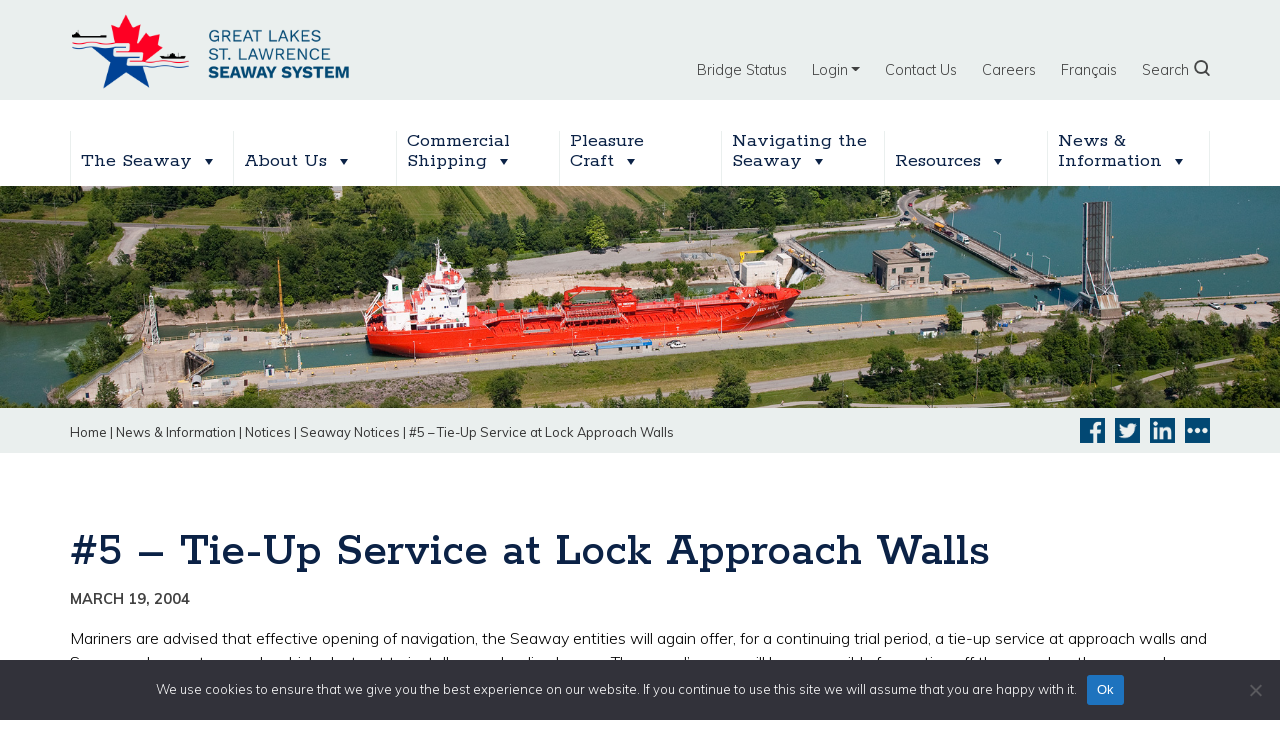

--- FILE ---
content_type: text/html; charset=UTF-8
request_url: https://greatlakes-seaway.com/en/news/5-tie-up-service-at-lock-approach-walls-3/
body_size: 14515
content:
<!DOCTYPE html>
<html lang="en-US">
<head>	
	<!-- Google tag (gtag.js) 20230519 mma --> 
<script async src="https://www.googletagmanager.com/gtag/js?id=G-5HLFBJXJY2"> </script>

<script> window.dataLayer = window.dataLayer || []; function gtag(){dataLayer.push(arguments);} 
gtag('js', new Date()); 
 gtag('config', 'G-5HLFBJXJY2');  </script>	
	
	
    <meta charset="UTF-8">
    
	<meta name="viewport" content="width=device-width, initial-scale=1, shrink-to-fit=no">

    <meta name="google-site-verification" content="UiF72K1grqVEviV8NcD8vZj7d_AWn3qQIK2Ogca6BnU" />

             <meta property="og:image" content="https://greatlakes-seaway.com/wp-content/uploads/2022/01/300x300-logo-en.png" />    
    
             <meta property="twitter:image" content="https://greatlakes-seaway.com/wp-content/uploads/2022/01/300x300-logo-en.png" />    
    
    <link rel="profile" href="http://gmpg.org/xfn/11">
    <script src="//platform-api.sharethis.com/js/sharethis.js#property=#{property?._id}&product=custom-share-buttons"></script>
	<meta name='robots' content='index, follow, max-image-preview:large, max-snippet:-1, max-video-preview:-1' />
	<style>img:is([sizes="auto" i], [sizes^="auto," i]) { contain-intrinsic-size: 3000px 1500px }</style>
	
	<!-- This site is optimized with the Yoast SEO plugin v26.7 - https://yoast.com/wordpress/plugins/seo/ -->
	<title>#5 - Tie-Up Service at Lock Approach Walls - Great Lakes St. Lawrence Seaway System</title>
	<link rel="canonical" href="https://greatlakes-seaway.com/en/news/5-tie-up-service-at-lock-approach-walls-3/" />
	<meta property="og:locale" content="en_US" />
	<meta property="og:type" content="article" />
	<meta property="og:title" content="#5 - Tie-Up Service at Lock Approach Walls - Great Lakes St. Lawrence Seaway System" />
	<meta property="og:description" content="Mariners are advised that effective opening of navigation, the Seaway entities will again offer, for a continuing trial period, a tie-up service at approach walls and Seaway wharves to vessels which elect not to install or use landing booms. The vessel&#8217;s crew will be responsible for casting off the vessel on the approach walls and" />
	<meta property="og:url" content="https://greatlakes-seaway.com/en/news/5-tie-up-service-at-lock-approach-walls-3/" />
	<meta property="og:site_name" content="Great Lakes St. Lawrence Seaway System" />
	<meta property="article:modified_time" content="2019-10-10T16:39:44+00:00" />
	<meta property="og:image" content="https://greatlakes-seaway.com/wp-content/uploads/2022/01/300x300-logo-en.png" />
	<meta property="og:image:width" content="334" />
	<meta property="og:image:height" content="330" />
	<meta property="og:image:type" content="image/png" />
	<meta name="twitter:card" content="summary_large_image" />
	<meta name="twitter:label1" content="Est. reading time" />
	<meta name="twitter:data1" content="1 minute" />
	<script type="application/ld+json" class="yoast-schema-graph">{"@context":"https://schema.org","@graph":[{"@type":"WebPage","@id":"https://greatlakes-seaway.com/en/news/5-tie-up-service-at-lock-approach-walls-3/","url":"https://greatlakes-seaway.com/en/news/5-tie-up-service-at-lock-approach-walls-3/","name":"#5 - Tie-Up Service at Lock Approach Walls - Great Lakes St. Lawrence Seaway System","isPartOf":{"@id":"https://grandslacs-voiemaritime.com/en/#website"},"datePublished":"2004-03-19T09:00:12+00:00","dateModified":"2019-10-10T16:39:44+00:00","breadcrumb":{"@id":"https://greatlakes-seaway.com/en/news/5-tie-up-service-at-lock-approach-walls-3/#breadcrumb"},"inLanguage":"en-US","potentialAction":[{"@type":"ReadAction","target":["https://greatlakes-seaway.com/en/news/5-tie-up-service-at-lock-approach-walls-3/"]}]},{"@type":"BreadcrumbList","@id":"https://greatlakes-seaway.com/en/news/5-tie-up-service-at-lock-approach-walls-3/#breadcrumb","itemListElement":[{"@type":"ListItem","position":1,"name":"Home","item":"https://grandslacs-voiemaritime.com/en/"},{"@type":"ListItem","position":2,"name":"News &amp; Information","item":"https://greatlakes-seaway.com/en/news/"},{"@type":"ListItem","position":3,"name":"#5 &#8211; Tie-Up Service at Lock Approach Walls"}]},{"@type":"WebSite","@id":"https://grandslacs-voiemaritime.com/en/#website","url":"https://grandslacs-voiemaritime.com/en/","name":"Great Lakes St. Lawrence Seaway System","description":"","publisher":{"@id":"https://grandslacs-voiemaritime.com/en/#organization"},"potentialAction":[{"@type":"SearchAction","target":{"@type":"EntryPoint","urlTemplate":"https://grandslacs-voiemaritime.com/en/?s={search_term_string}"},"query-input":{"@type":"PropertyValueSpecification","valueRequired":true,"valueName":"search_term_string"}}],"inLanguage":"en-US"},{"@type":"Organization","@id":"https://grandslacs-voiemaritime.com/en/#organization","name":"Great Lakes St. Lawrence Seaway System","url":"https://grandslacs-voiemaritime.com/en/","logo":{"@type":"ImageObject","inLanguage":"en-US","@id":"https://grandslacs-voiemaritime.com/en/#/schema/logo/image/","url":"https://grandslacs-voiemaritime.com/wp-content/uploads/2020/06/800x230-logo-en.png","contentUrl":"https://grandslacs-voiemaritime.com/wp-content/uploads/2020/06/800x230-logo-en.png","width":800,"height":230,"caption":"Great Lakes St. Lawrence Seaway System"},"image":{"@id":"https://grandslacs-voiemaritime.com/en/#/schema/logo/image/"}}]}</script>
	<!-- / Yoast SEO plugin. -->


<link rel='dns-prefetch' href='//use.fontawesome.com' />
<link rel="alternate" type="application/rss+xml" title="Great Lakes St. Lawrence Seaway System &raquo; Feed" href="https://greatlakes-seaway.com/en/feed/" />
<script type="text/javascript">
/* <![CDATA[ */
window._wpemojiSettings = {"baseUrl":"https:\/\/s.w.org\/images\/core\/emoji\/16.0.1\/72x72\/","ext":".png","svgUrl":"https:\/\/s.w.org\/images\/core\/emoji\/16.0.1\/svg\/","svgExt":".svg","source":{"concatemoji":"https:\/\/greatlakes-seaway.com\/wp-includes\/js\/wp-emoji-release.min.js?ver=6.8.3"}};
/*! This file is auto-generated */
!function(s,n){var o,i,e;function c(e){try{var t={supportTests:e,timestamp:(new Date).valueOf()};sessionStorage.setItem(o,JSON.stringify(t))}catch(e){}}function p(e,t,n){e.clearRect(0,0,e.canvas.width,e.canvas.height),e.fillText(t,0,0);var t=new Uint32Array(e.getImageData(0,0,e.canvas.width,e.canvas.height).data),a=(e.clearRect(0,0,e.canvas.width,e.canvas.height),e.fillText(n,0,0),new Uint32Array(e.getImageData(0,0,e.canvas.width,e.canvas.height).data));return t.every(function(e,t){return e===a[t]})}function u(e,t){e.clearRect(0,0,e.canvas.width,e.canvas.height),e.fillText(t,0,0);for(var n=e.getImageData(16,16,1,1),a=0;a<n.data.length;a++)if(0!==n.data[a])return!1;return!0}function f(e,t,n,a){switch(t){case"flag":return n(e,"\ud83c\udff3\ufe0f\u200d\u26a7\ufe0f","\ud83c\udff3\ufe0f\u200b\u26a7\ufe0f")?!1:!n(e,"\ud83c\udde8\ud83c\uddf6","\ud83c\udde8\u200b\ud83c\uddf6")&&!n(e,"\ud83c\udff4\udb40\udc67\udb40\udc62\udb40\udc65\udb40\udc6e\udb40\udc67\udb40\udc7f","\ud83c\udff4\u200b\udb40\udc67\u200b\udb40\udc62\u200b\udb40\udc65\u200b\udb40\udc6e\u200b\udb40\udc67\u200b\udb40\udc7f");case"emoji":return!a(e,"\ud83e\udedf")}return!1}function g(e,t,n,a){var r="undefined"!=typeof WorkerGlobalScope&&self instanceof WorkerGlobalScope?new OffscreenCanvas(300,150):s.createElement("canvas"),o=r.getContext("2d",{willReadFrequently:!0}),i=(o.textBaseline="top",o.font="600 32px Arial",{});return e.forEach(function(e){i[e]=t(o,e,n,a)}),i}function t(e){var t=s.createElement("script");t.src=e,t.defer=!0,s.head.appendChild(t)}"undefined"!=typeof Promise&&(o="wpEmojiSettingsSupports",i=["flag","emoji"],n.supports={everything:!0,everythingExceptFlag:!0},e=new Promise(function(e){s.addEventListener("DOMContentLoaded",e,{once:!0})}),new Promise(function(t){var n=function(){try{var e=JSON.parse(sessionStorage.getItem(o));if("object"==typeof e&&"number"==typeof e.timestamp&&(new Date).valueOf()<e.timestamp+604800&&"object"==typeof e.supportTests)return e.supportTests}catch(e){}return null}();if(!n){if("undefined"!=typeof Worker&&"undefined"!=typeof OffscreenCanvas&&"undefined"!=typeof URL&&URL.createObjectURL&&"undefined"!=typeof Blob)try{var e="postMessage("+g.toString()+"("+[JSON.stringify(i),f.toString(),p.toString(),u.toString()].join(",")+"));",a=new Blob([e],{type:"text/javascript"}),r=new Worker(URL.createObjectURL(a),{name:"wpTestEmojiSupports"});return void(r.onmessage=function(e){c(n=e.data),r.terminate(),t(n)})}catch(e){}c(n=g(i,f,p,u))}t(n)}).then(function(e){for(var t in e)n.supports[t]=e[t],n.supports.everything=n.supports.everything&&n.supports[t],"flag"!==t&&(n.supports.everythingExceptFlag=n.supports.everythingExceptFlag&&n.supports[t]);n.supports.everythingExceptFlag=n.supports.everythingExceptFlag&&!n.supports.flag,n.DOMReady=!1,n.readyCallback=function(){n.DOMReady=!0}}).then(function(){return e}).then(function(){var e;n.supports.everything||(n.readyCallback(),(e=n.source||{}).concatemoji?t(e.concatemoji):e.wpemoji&&e.twemoji&&(t(e.twemoji),t(e.wpemoji)))}))}((window,document),window._wpemojiSettings);
/* ]]> */
</script>
<link rel='stylesheet' id='mp-theme-css' href='https://greatlakes-seaway.com/wp-content/plugins/memberpress/css/ui/theme.css?ver=1.12.11' type='text/css' media='all' />
<style id='wp-emoji-styles-inline-css' type='text/css'>

	img.wp-smiley, img.emoji {
		display: inline !important;
		border: none !important;
		box-shadow: none !important;
		height: 1em !important;
		width: 1em !important;
		margin: 0 0.07em !important;
		vertical-align: -0.1em !important;
		background: none !important;
		padding: 0 !important;
	}
</style>
<link rel='stylesheet' id='wp-block-library-css' href='https://greatlakes-seaway.com/wp-includes/css/dist/block-library/style.min.css?ver=6.8.3' type='text/css' media='all' />
<style id='classic-theme-styles-inline-css' type='text/css'>
/*! This file is auto-generated */
.wp-block-button__link{color:#fff;background-color:#32373c;border-radius:9999px;box-shadow:none;text-decoration:none;padding:calc(.667em + 2px) calc(1.333em + 2px);font-size:1.125em}.wp-block-file__button{background:#32373c;color:#fff;text-decoration:none}
</style>
<link rel='stylesheet' id='wp-components-css' href='https://greatlakes-seaway.com/wp-includes/css/dist/components/style.min.css?ver=6.8.3' type='text/css' media='all' />
<link rel='stylesheet' id='wp-preferences-css' href='https://greatlakes-seaway.com/wp-includes/css/dist/preferences/style.min.css?ver=6.8.3' type='text/css' media='all' />
<link rel='stylesheet' id='wp-block-editor-css' href='https://greatlakes-seaway.com/wp-includes/css/dist/block-editor/style.min.css?ver=6.8.3' type='text/css' media='all' />
<link rel='stylesheet' id='popup-maker-block-library-style-css' href='https://greatlakes-seaway.com/wp-content/plugins/popup-maker/dist/packages/block-library-style.css?ver=dbea705cfafe089d65f1' type='text/css' media='all' />
<style id='global-styles-inline-css' type='text/css'>
:root{--wp--preset--aspect-ratio--square: 1;--wp--preset--aspect-ratio--4-3: 4/3;--wp--preset--aspect-ratio--3-4: 3/4;--wp--preset--aspect-ratio--3-2: 3/2;--wp--preset--aspect-ratio--2-3: 2/3;--wp--preset--aspect-ratio--16-9: 16/9;--wp--preset--aspect-ratio--9-16: 9/16;--wp--preset--color--black: #000000;--wp--preset--color--cyan-bluish-gray: #abb8c3;--wp--preset--color--white: #ffffff;--wp--preset--color--pale-pink: #f78da7;--wp--preset--color--vivid-red: #cf2e2e;--wp--preset--color--luminous-vivid-orange: #ff6900;--wp--preset--color--luminous-vivid-amber: #fcb900;--wp--preset--color--light-green-cyan: #7bdcb5;--wp--preset--color--vivid-green-cyan: #00d084;--wp--preset--color--pale-cyan-blue: #8ed1fc;--wp--preset--color--vivid-cyan-blue: #0693e3;--wp--preset--color--vivid-purple: #9b51e0;--wp--preset--gradient--vivid-cyan-blue-to-vivid-purple: linear-gradient(135deg,rgba(6,147,227,1) 0%,rgb(155,81,224) 100%);--wp--preset--gradient--light-green-cyan-to-vivid-green-cyan: linear-gradient(135deg,rgb(122,220,180) 0%,rgb(0,208,130) 100%);--wp--preset--gradient--luminous-vivid-amber-to-luminous-vivid-orange: linear-gradient(135deg,rgba(252,185,0,1) 0%,rgba(255,105,0,1) 100%);--wp--preset--gradient--luminous-vivid-orange-to-vivid-red: linear-gradient(135deg,rgba(255,105,0,1) 0%,rgb(207,46,46) 100%);--wp--preset--gradient--very-light-gray-to-cyan-bluish-gray: linear-gradient(135deg,rgb(238,238,238) 0%,rgb(169,184,195) 100%);--wp--preset--gradient--cool-to-warm-spectrum: linear-gradient(135deg,rgb(74,234,220) 0%,rgb(151,120,209) 20%,rgb(207,42,186) 40%,rgb(238,44,130) 60%,rgb(251,105,98) 80%,rgb(254,248,76) 100%);--wp--preset--gradient--blush-light-purple: linear-gradient(135deg,rgb(255,206,236) 0%,rgb(152,150,240) 100%);--wp--preset--gradient--blush-bordeaux: linear-gradient(135deg,rgb(254,205,165) 0%,rgb(254,45,45) 50%,rgb(107,0,62) 100%);--wp--preset--gradient--luminous-dusk: linear-gradient(135deg,rgb(255,203,112) 0%,rgb(199,81,192) 50%,rgb(65,88,208) 100%);--wp--preset--gradient--pale-ocean: linear-gradient(135deg,rgb(255,245,203) 0%,rgb(182,227,212) 50%,rgb(51,167,181) 100%);--wp--preset--gradient--electric-grass: linear-gradient(135deg,rgb(202,248,128) 0%,rgb(113,206,126) 100%);--wp--preset--gradient--midnight: linear-gradient(135deg,rgb(2,3,129) 0%,rgb(40,116,252) 100%);--wp--preset--font-size--small: 13px;--wp--preset--font-size--medium: 20px;--wp--preset--font-size--large: 36px;--wp--preset--font-size--x-large: 42px;--wp--preset--spacing--20: 0.44rem;--wp--preset--spacing--30: 0.67rem;--wp--preset--spacing--40: 1rem;--wp--preset--spacing--50: 1.5rem;--wp--preset--spacing--60: 2.25rem;--wp--preset--spacing--70: 3.38rem;--wp--preset--spacing--80: 5.06rem;--wp--preset--shadow--natural: 6px 6px 9px rgba(0, 0, 0, 0.2);--wp--preset--shadow--deep: 12px 12px 50px rgba(0, 0, 0, 0.4);--wp--preset--shadow--sharp: 6px 6px 0px rgba(0, 0, 0, 0.2);--wp--preset--shadow--outlined: 6px 6px 0px -3px rgba(255, 255, 255, 1), 6px 6px rgba(0, 0, 0, 1);--wp--preset--shadow--crisp: 6px 6px 0px rgba(0, 0, 0, 1);}:where(.is-layout-flex){gap: 0.5em;}:where(.is-layout-grid){gap: 0.5em;}body .is-layout-flex{display: flex;}.is-layout-flex{flex-wrap: wrap;align-items: center;}.is-layout-flex > :is(*, div){margin: 0;}body .is-layout-grid{display: grid;}.is-layout-grid > :is(*, div){margin: 0;}:where(.wp-block-columns.is-layout-flex){gap: 2em;}:where(.wp-block-columns.is-layout-grid){gap: 2em;}:where(.wp-block-post-template.is-layout-flex){gap: 1.25em;}:where(.wp-block-post-template.is-layout-grid){gap: 1.25em;}.has-black-color{color: var(--wp--preset--color--black) !important;}.has-cyan-bluish-gray-color{color: var(--wp--preset--color--cyan-bluish-gray) !important;}.has-white-color{color: var(--wp--preset--color--white) !important;}.has-pale-pink-color{color: var(--wp--preset--color--pale-pink) !important;}.has-vivid-red-color{color: var(--wp--preset--color--vivid-red) !important;}.has-luminous-vivid-orange-color{color: var(--wp--preset--color--luminous-vivid-orange) !important;}.has-luminous-vivid-amber-color{color: var(--wp--preset--color--luminous-vivid-amber) !important;}.has-light-green-cyan-color{color: var(--wp--preset--color--light-green-cyan) !important;}.has-vivid-green-cyan-color{color: var(--wp--preset--color--vivid-green-cyan) !important;}.has-pale-cyan-blue-color{color: var(--wp--preset--color--pale-cyan-blue) !important;}.has-vivid-cyan-blue-color{color: var(--wp--preset--color--vivid-cyan-blue) !important;}.has-vivid-purple-color{color: var(--wp--preset--color--vivid-purple) !important;}.has-black-background-color{background-color: var(--wp--preset--color--black) !important;}.has-cyan-bluish-gray-background-color{background-color: var(--wp--preset--color--cyan-bluish-gray) !important;}.has-white-background-color{background-color: var(--wp--preset--color--white) !important;}.has-pale-pink-background-color{background-color: var(--wp--preset--color--pale-pink) !important;}.has-vivid-red-background-color{background-color: var(--wp--preset--color--vivid-red) !important;}.has-luminous-vivid-orange-background-color{background-color: var(--wp--preset--color--luminous-vivid-orange) !important;}.has-luminous-vivid-amber-background-color{background-color: var(--wp--preset--color--luminous-vivid-amber) !important;}.has-light-green-cyan-background-color{background-color: var(--wp--preset--color--light-green-cyan) !important;}.has-vivid-green-cyan-background-color{background-color: var(--wp--preset--color--vivid-green-cyan) !important;}.has-pale-cyan-blue-background-color{background-color: var(--wp--preset--color--pale-cyan-blue) !important;}.has-vivid-cyan-blue-background-color{background-color: var(--wp--preset--color--vivid-cyan-blue) !important;}.has-vivid-purple-background-color{background-color: var(--wp--preset--color--vivid-purple) !important;}.has-black-border-color{border-color: var(--wp--preset--color--black) !important;}.has-cyan-bluish-gray-border-color{border-color: var(--wp--preset--color--cyan-bluish-gray) !important;}.has-white-border-color{border-color: var(--wp--preset--color--white) !important;}.has-pale-pink-border-color{border-color: var(--wp--preset--color--pale-pink) !important;}.has-vivid-red-border-color{border-color: var(--wp--preset--color--vivid-red) !important;}.has-luminous-vivid-orange-border-color{border-color: var(--wp--preset--color--luminous-vivid-orange) !important;}.has-luminous-vivid-amber-border-color{border-color: var(--wp--preset--color--luminous-vivid-amber) !important;}.has-light-green-cyan-border-color{border-color: var(--wp--preset--color--light-green-cyan) !important;}.has-vivid-green-cyan-border-color{border-color: var(--wp--preset--color--vivid-green-cyan) !important;}.has-pale-cyan-blue-border-color{border-color: var(--wp--preset--color--pale-cyan-blue) !important;}.has-vivid-cyan-blue-border-color{border-color: var(--wp--preset--color--vivid-cyan-blue) !important;}.has-vivid-purple-border-color{border-color: var(--wp--preset--color--vivid-purple) !important;}.has-vivid-cyan-blue-to-vivid-purple-gradient-background{background: var(--wp--preset--gradient--vivid-cyan-blue-to-vivid-purple) !important;}.has-light-green-cyan-to-vivid-green-cyan-gradient-background{background: var(--wp--preset--gradient--light-green-cyan-to-vivid-green-cyan) !important;}.has-luminous-vivid-amber-to-luminous-vivid-orange-gradient-background{background: var(--wp--preset--gradient--luminous-vivid-amber-to-luminous-vivid-orange) !important;}.has-luminous-vivid-orange-to-vivid-red-gradient-background{background: var(--wp--preset--gradient--luminous-vivid-orange-to-vivid-red) !important;}.has-very-light-gray-to-cyan-bluish-gray-gradient-background{background: var(--wp--preset--gradient--very-light-gray-to-cyan-bluish-gray) !important;}.has-cool-to-warm-spectrum-gradient-background{background: var(--wp--preset--gradient--cool-to-warm-spectrum) !important;}.has-blush-light-purple-gradient-background{background: var(--wp--preset--gradient--blush-light-purple) !important;}.has-blush-bordeaux-gradient-background{background: var(--wp--preset--gradient--blush-bordeaux) !important;}.has-luminous-dusk-gradient-background{background: var(--wp--preset--gradient--luminous-dusk) !important;}.has-pale-ocean-gradient-background{background: var(--wp--preset--gradient--pale-ocean) !important;}.has-electric-grass-gradient-background{background: var(--wp--preset--gradient--electric-grass) !important;}.has-midnight-gradient-background{background: var(--wp--preset--gradient--midnight) !important;}.has-small-font-size{font-size: var(--wp--preset--font-size--small) !important;}.has-medium-font-size{font-size: var(--wp--preset--font-size--medium) !important;}.has-large-font-size{font-size: var(--wp--preset--font-size--large) !important;}.has-x-large-font-size{font-size: var(--wp--preset--font-size--x-large) !important;}
:where(.wp-block-post-template.is-layout-flex){gap: 1.25em;}:where(.wp-block-post-template.is-layout-grid){gap: 1.25em;}
:where(.wp-block-columns.is-layout-flex){gap: 2em;}:where(.wp-block-columns.is-layout-grid){gap: 2em;}
:root :where(.wp-block-pullquote){font-size: 1.5em;line-height: 1.6;}
</style>
<link rel='stylesheet' id='cookie-notice-front-css' href='https://greatlakes-seaway.com/wp-content/plugins/cookie-notice/css/front.min.css?ver=2.5.11' type='text/css' media='all' />
<link rel='stylesheet' id='settings-page-css' href='https://greatlakes-seaway.com/wp-content/plugins/memberpress-sync-main/public/css/settings-page-public.css?ver=1.0.0' type='text/css' media='all' />
<link rel='stylesheet' id='wpml-menu-item-0-css' href='https://greatlakes-seaway.com/wp-content/plugins/sitepress-multilingual-cms/templates/language-switchers/menu-item/style.min.css?ver=1' type='text/css' media='all' />
<link rel='stylesheet' id='megamenu-css' href='https://greatlakes-seaway.com/wp-content/uploads/maxmegamenu/style_en.css?ver=cf87cb' type='text/css' media='all' />
<link rel='stylesheet' id='dashicons-css' href='https://greatlakes-seaway.com/wp-includes/css/dashicons.min.css?ver=6.8.3' type='text/css' media='all' />
<link rel='stylesheet' id='wppopups-base-css' href='https://greatlakes-seaway.com/wp-content/plugins/wp-popups-lite/src/assets/css/wppopups-base.css?ver=2.2.0.3' type='text/css' media='all' />
<link rel='stylesheet' id='understrap-styles-css' href='https://greatlakes-seaway.com/wp-content/themes/slsmc/css/theme.min.css?ver=1.0.1568810122' type='text/css' media='screen' />
<link rel='stylesheet' id='magnific-popup-styles-css' href='https://greatlakes-seaway.com/wp-content/themes/slsmc/js/magnific-popup/magnific-popup.css' type='text/css' media='screen' />
<link rel='stylesheet' id='slick-slider-styles-core-css' href='https://greatlakes-seaway.com/wp-content/themes/slsmc/js/slick/slick.css' type='text/css' media='screen' />
<link rel='stylesheet' id='slick-slider-styles-theme-css' href='https://greatlakes-seaway.com/wp-content/themes/slsmc/js/slick/slick-theme.css' type='text/css' media='screen' />
<link rel='stylesheet' id='slsmc-css' href='https://greatlakes-seaway.com/wp-content/themes/slsmc/css/slsmc.css' type='text/css' media='screen' />
<link rel='stylesheet' id='slsmc-queries-css' href='https://greatlakes-seaway.com/wp-content/themes/slsmc/css/slsmc-queries.css' type='text/css' media='screen' />
<link rel='stylesheet' id='slsmc-print-css' href='https://greatlakes-seaway.com/wp-content/themes/slsmc/css/print.css' type='text/css' media='print' />
<link rel='stylesheet' id='slb_core-css' href='https://greatlakes-seaway.com/wp-content/plugins/simple-lightbox/client/css/app.css?ver=2.9.4' type='text/css' media='all' />
<link rel='stylesheet' id='searchwp-forms-css' href='https://greatlakes-seaway.com/wp-content/plugins/searchwp/assets/css/frontend/search-forms.min.css?ver=4.5.6' type='text/css' media='all' />
<link rel='stylesheet' id='bfa-font-awesome-css' href='https://use.fontawesome.com/releases/v5.15.4/css/all.css?ver=2.0.3' type='text/css' media='all' />
<link rel='stylesheet' id='bfa-font-awesome-v4-shim-css' href='https://use.fontawesome.com/releases/v5.15.4/css/v4-shims.css?ver=2.0.3' type='text/css' media='all' />
<style id='bfa-font-awesome-v4-shim-inline-css' type='text/css'>

			@font-face {
				font-family: 'FontAwesome';
				src: url('https://use.fontawesome.com/releases/v5.15.4/webfonts/fa-brands-400.eot'),
				url('https://use.fontawesome.com/releases/v5.15.4/webfonts/fa-brands-400.eot?#iefix') format('embedded-opentype'),
				url('https://use.fontawesome.com/releases/v5.15.4/webfonts/fa-brands-400.woff2') format('woff2'),
				url('https://use.fontawesome.com/releases/v5.15.4/webfonts/fa-brands-400.woff') format('woff'),
				url('https://use.fontawesome.com/releases/v5.15.4/webfonts/fa-brands-400.ttf') format('truetype'),
				url('https://use.fontawesome.com/releases/v5.15.4/webfonts/fa-brands-400.svg#fontawesome') format('svg');
			}

			@font-face {
				font-family: 'FontAwesome';
				src: url('https://use.fontawesome.com/releases/v5.15.4/webfonts/fa-solid-900.eot'),
				url('https://use.fontawesome.com/releases/v5.15.4/webfonts/fa-solid-900.eot?#iefix') format('embedded-opentype'),
				url('https://use.fontawesome.com/releases/v5.15.4/webfonts/fa-solid-900.woff2') format('woff2'),
				url('https://use.fontawesome.com/releases/v5.15.4/webfonts/fa-solid-900.woff') format('woff'),
				url('https://use.fontawesome.com/releases/v5.15.4/webfonts/fa-solid-900.ttf') format('truetype'),
				url('https://use.fontawesome.com/releases/v5.15.4/webfonts/fa-solid-900.svg#fontawesome') format('svg');
			}

			@font-face {
				font-family: 'FontAwesome';
				src: url('https://use.fontawesome.com/releases/v5.15.4/webfonts/fa-regular-400.eot'),
				url('https://use.fontawesome.com/releases/v5.15.4/webfonts/fa-regular-400.eot?#iefix') format('embedded-opentype'),
				url('https://use.fontawesome.com/releases/v5.15.4/webfonts/fa-regular-400.woff2') format('woff2'),
				url('https://use.fontawesome.com/releases/v5.15.4/webfonts/fa-regular-400.woff') format('woff'),
				url('https://use.fontawesome.com/releases/v5.15.4/webfonts/fa-regular-400.ttf') format('truetype'),
				url('https://use.fontawesome.com/releases/v5.15.4/webfonts/fa-regular-400.svg#fontawesome') format('svg');
				unicode-range: U+F004-F005,U+F007,U+F017,U+F022,U+F024,U+F02E,U+F03E,U+F044,U+F057-F059,U+F06E,U+F070,U+F075,U+F07B-F07C,U+F080,U+F086,U+F089,U+F094,U+F09D,U+F0A0,U+F0A4-F0A7,U+F0C5,U+F0C7-F0C8,U+F0E0,U+F0EB,U+F0F3,U+F0F8,U+F0FE,U+F111,U+F118-F11A,U+F11C,U+F133,U+F144,U+F146,U+F14A,U+F14D-F14E,U+F150-F152,U+F15B-F15C,U+F164-F165,U+F185-F186,U+F191-F192,U+F1AD,U+F1C1-F1C9,U+F1CD,U+F1D8,U+F1E3,U+F1EA,U+F1F6,U+F1F9,U+F20A,U+F247-F249,U+F24D,U+F254-F25B,U+F25D,U+F267,U+F271-F274,U+F279,U+F28B,U+F28D,U+F2B5-F2B6,U+F2B9,U+F2BB,U+F2BD,U+F2C1-F2C2,U+F2D0,U+F2D2,U+F2DC,U+F2ED,U+F328,U+F358-F35B,U+F3A5,U+F3D1,U+F410,U+F4AD;
			}
		
</style>
<script type="text/javascript" src="https://greatlakes-seaway.com/wp-includes/js/jquery/jquery.min.js?ver=3.7.1" id="jquery-core-js"></script>
<script type="text/javascript" src="https://greatlakes-seaway.com/wp-includes/js/jquery/jquery-migrate.min.js?ver=3.4.1" id="jquery-migrate-js"></script>
<script type="text/javascript" id="cookie-notice-front-js-before">
/* <![CDATA[ */
var cnArgs = {"ajaxUrl":"https:\/\/greatlakes-seaway.com\/wp-admin\/admin-ajax.php","nonce":"7b87e19cb7","hideEffect":"fade","position":"bottom","onScroll":false,"onScrollOffset":100,"onClick":false,"cookieName":"cookie_notice_accepted","cookieTime":2592000,"cookieTimeRejected":2592000,"globalCookie":false,"redirection":false,"cache":true,"revokeCookies":false,"revokeCookiesOpt":"automatic"};
/* ]]> */
</script>
<script type="text/javascript" src="https://greatlakes-seaway.com/wp-content/plugins/cookie-notice/js/front.min.js?ver=2.5.11" id="cookie-notice-front-js"></script>
<script type="text/javascript" src="https://greatlakes-seaway.com/wp-content/plugins/memberpress-sync-main/public/js/settings-page-public.js?ver=1.0.0" id="settings-page-js"></script>
<script type="text/javascript" src="https://greatlakes-seaway.com/wp-content/themes/slsmc/js/magnific-popup/jquery.magnific-popup.min.js?ver=6.8.3" id="magnific-popup-js"></script>
<script type="text/javascript" src="https://greatlakes-seaway.com/wp-content/themes/slsmc/js/slick/slick.min.js?ver=6.8.3" id="slick-slider-js"></script>
<script type="text/javascript" src="https://greatlakes-seaway.com/wp-content/themes/slsmc/js/slsmc.js?ver=6.8.3" id="slsmc-js"></script>
<link rel="https://api.w.org/" href="https://greatlakes-seaway.com/en/wp-json/" /><link rel="EditURI" type="application/rsd+xml" title="RSD" href="https://greatlakes-seaway.com/xmlrpc.php?rsd" />
<link rel='shortlink' href='https://greatlakes-seaway.com/en/?p=3889' />
<link rel="alternate" title="oEmbed (JSON)" type="application/json+oembed" href="https://greatlakes-seaway.com/en/wp-json/oembed/1.0/embed?url=https%3A%2F%2Fgreatlakes-seaway.com%2Fen%2Fnews%2F5-tie-up-service-at-lock-approach-walls-3%2F" />
<link rel="alternate" title="oEmbed (XML)" type="text/xml+oembed" href="https://greatlakes-seaway.com/en/wp-json/oembed/1.0/embed?url=https%3A%2F%2Fgreatlakes-seaway.com%2Fen%2Fnews%2F5-tie-up-service-at-lock-approach-walls-3%2F&#038;format=xml" />
<meta name="generator" content="WPML ver:4.8.6 stt:1,4;" />
<link rel="alternate" href="https://greatlakes-seaway.com/news/5-tie-up-service-at-lock-approach-walls-3/" hreflang="en-CA" /><link rel="alternate" href="https://greatlakes-seaway.com/news/5-tie-up-service-at-lock-approach-walls-3/" hreflang="x-default" /><link rel="alternate" href="https://grandslacs-voiemaritime.com/news/5-tie-up-service-at-lock-approach-walls-3/" hreflang="fr-CA" /><meta name="mobile-web-app-capable" content="yes">
<meta name="apple-mobile-web-app-capable" content="yes">
<meta name="apple-mobile-web-app-title" content="Great Lakes St. Lawrence Seaway System - ">
		<style type="text/css" id="wp-custom-css">
			.mepr-nav-item.mepr-subscriptions {
	display: none;
}

.mepr-nav-item.mepr-payments {
	display: none;
}
	
body.page-id-16883 button {display: none !important;} 

body.page-id-16892 button {display: none !important;} 

.envira-close-button ,
.envirabox-item envirabox-close envirabox-button--close {
    display: none !important;
    visibility: hidden !important;
    opacity: 0 !important;
}

		</style>
		<style type="text/css">/** Mega Menu CSS: fs **/</style>
</head>

<body class="wp-singular news-template-default single single-news postid-3889 single-format-standard wp-embed-responsive wp-theme-slsmc multiple-domain-greatlakes-seaway-com cookies-not-set sp-easy-accordion-enabled mega-menu-primary lang-en">

<div class="site" id="page">

<main> <!-- mma added 20230524 -->
	<!-- ******************* The Navbar Area ******************* -->
	<div id="wrapper-navbar" itemscope itemtype="http://schema.org/WebSite">

		<a class="skip-link sr-only sr-only-focusable" href="#content">Skip to content</a>

		

		<div class="container" id="headernav-container">

            <div class="row">

                                <div class="col-sm-12 col-md-5 col-lg-5 col-xl-6 col-first">
                    <h1 id="home-logo"><a href="https://greatlakes-seaway.com/en/"><img src="https://greatlakes-seaway.com/wp-content/themes/slsmc/images/800x230-logo-en.png" alt="Back to Home" /><span>St. Lawrence Seaway Management Corporation</span></a></h1>
                </div>

                <div class="col-sm-12 col-md-7 col-lg-7 col-xl-6 col-second">
                    
                 
                    <!-- UTILITY MENU BEGINS -->
                    <div class="utility-menu-container">

                    <div class="menu-utility-menu-container"><ul id="menu-utility-menu" class="menu"><li itemscope="itemscope" itemtype="https://www.schema.org/SiteNavigationElement" id="menu-item-18337" class="menu-item menu-item-type-post_type menu-item-object-page menu-item-18337 nav-item"><a title="Bridge Status" href="https://greatlakes-seaway.com/en/recreational-boating/bridge-status/" class="nav-link">Bridge Status</a></li>
<li itemscope="itemscope" itemtype="https://www.schema.org/SiteNavigationElement" id="menu-item-379" class="menu-item menu-item-type-post_type menu-item-object-page menu-item-has-children dropdown menu-item-379 nav-item"><a title="Login" href="#" data-toggle="dropdown" aria-haspopup="true" aria-expanded="false" class="dropdown-toggle nav-link" id="menu-item-dropdown-379">Login</a>
<ul class="dropdown-menu" aria-labelledby="menu-item-dropdown-379" role="menu">
	<li itemscope="itemscope" itemtype="https://www.schema.org/SiteNavigationElement" id="menu-item-48113" class="menu-item menu-item-type-custom menu-item-object-custom menu-item-48113 nav-item"><a title="Commercial Customer" href="https://greatlakes-seaway.com/en/seaway-business-applications/" class="dropdown-item">Commercial Customer</a></li>
	<li itemscope="itemscope" itemtype="https://www.schema.org/SiteNavigationElement" id="menu-item-48112" class="menu-item menu-item-type-post_type menu-item-object-page menu-item-48112 nav-item"><a title="Pleasure Craft User" href="https://greatlakes-seaway.com/en/recreational-boating/lockage-booking/" class="dropdown-item">Pleasure Craft User</a></li>
</ul>
</li>
<li itemscope="itemscope" itemtype="https://www.schema.org/SiteNavigationElement" id="menu-item-40" class="menu-item menu-item-type-post_type menu-item-object-page menu-item-40 nav-item"><a title="Contact Us" href="https://greatlakes-seaway.com/en/contact-us/" class="nav-link">Contact Us</a></li>
<li itemscope="itemscope" itemtype="https://www.schema.org/SiteNavigationElement" id="menu-item-26250" class="menu-item menu-item-type-post_type menu-item-object-page menu-item-26250 nav-item"><a title="Careers" href="https://greatlakes-seaway.com/en/about-us/careers/" class="nav-link">Careers</a></li>
<li itemscope="itemscope" itemtype="https://www.schema.org/SiteNavigationElement" id="menu-item-wpml-ls-3-fr" class="menu-item wpml-ls-slot-3 wpml-ls-item wpml-ls-item-fr wpml-ls-menu-item wpml-ls-first-item wpml-ls-last-item menu-item-type-wpml_ls_menu_item menu-item-object-wpml_ls_menu_item menu-item-wpml-ls-3-fr nav-item"><a title="Switch to Français" href="https://greatlakes-seaway.com/fr/nouvelles/n-5-le-19-mars-2004-service-damarrage-aux-murs-dapproche-des-ecluses/" class="nav-link" aria-label="Switch to Français" role="menuitem"><span class="wpml-ls-native" lang="fr">Français</span></a></li>
<li class="menu-item menu-item-type-custom menu-item-object-custom nav-item"><a class="nav-link search-popuplink-modal" href="#search-form"><span>Search</span><img class="search-icon" src="https://greatlakes-seaway.com/wp-content/themes/slsmc/images/200x200-search-icon.png" alt="Search Site" /></a></li></ul></div>                    </div><!-- .utility-menu-container -->

                    <!-- Search Form box (for pop-up only) -->
                    <div id="search-form" class="mfp-hide zoom-anim-dialog">
                        
<form method="get" id="searchform" action="https://greatlakes-seaway.com/en/" role="search">
	<label class="sr-only" for="s">Search site</label>
	<div class="input-group">
		<input class="field form-control" id="s" name="s" type="text"
			placeholder="Search site&hellip;" value="">
		<span class="input-group-append">
			<input class="submit btn btn-primary" id="searchsubmit" name="submit" type="submit"
			value="Search site">
		</span>
	</div>
</form>                        <button title="Close (Esc)" type="button" class="mfp-close">×</button>
                    </div>

                    <!-- UTILITY MENU ENDS -->

                </div><!-- .col-md-6 --> 

            </div><!-- .row -->

            <div class="row" id="main-menu-row">

                <div class="col-md-12" id="main-menu-col">

                    <!-- MAIN MENU BEGINS -->
                    <div class="main-menu-container">

                    <div id="mega-menu-wrap-primary" class="mega-menu-wrap"><div class="mega-menu-toggle"><div class="mega-toggle-blocks-left"></div><div class="mega-toggle-blocks-center"><div class='mega-toggle-block mega-menu-toggle-block mega-toggle-block-1' id='mega-toggle-block-1' tabindex='0'><span class='mega-toggle-label' role='button' aria-expanded='false'><span class='mega-toggle-label-closed'>Menu</span><span class='mega-toggle-label-open'>Menu</span></span></div></div><div class="mega-toggle-blocks-right"></div></div><ul id="mega-menu-primary" class="mega-menu max-mega-menu mega-menu-horizontal mega-no-js" data-event="hover_intent" data-effect="fade_up" data-effect-speed="200" data-effect-mobile="slide" data-effect-speed-mobile="200" data-mobile-force-width="false" data-second-click="go" data-document-click="collapse" data-vertical-behaviour="standard" data-breakpoint="1199" data-unbind="true" data-mobile-state="collapse_all" data-mobile-direction="vertical" data-hover-intent-timeout="300" data-hover-intent-interval="100"><li class="mega-menu-item mega-menu-item-type-custom mega-menu-item-object-custom mega-menu-item-has-children mega-menu-megamenu mega-menu-grid mega-align-bottom-left mega-menu-grid mega-menu-item-12159" id="mega-menu-item-12159"><a class="mega-menu-link" href="#" aria-expanded="false" tabindex="0"><br />The Seaway<span class="mega-indicator" aria-hidden="true"></span></a>
<ul class="mega-sub-menu" role='presentation'>
<li class="mega-menu-row" id="mega-menu-12159-0">
	<ul class="mega-sub-menu" style='--columns:12' role='presentation'>
<li class="mega-menu-column mega-menu-columns-3-of-12" style="--columns:12; --span:3" id="mega-menu-12159-0-0">
		<ul class="mega-sub-menu">
<li class="mega-header-level2 mega-menu-item mega-menu-item-type-post_type mega-menu-item-object-page mega-menu-item-12158 header-level2" id="mega-menu-item-12158"><a class="mega-menu-link" href="https://greatlakes-seaway.com/en/the-seaway/">The Seaway</a></li><li class="mega-header-level2 mega-menu-item mega-menu-item-type-post_type mega-menu-item-object-page mega-menu-item-5173 header-level2" id="mega-menu-item-5173"><a class="mega-menu-link" href="https://greatlakes-seaway.com/en/for-our-communities/benefits-of-shipping/">Benefits of Shipping</a></li><li class="mega-header-level2 mega-menu-item mega-menu-item-type-post_type mega-menu-item-object-page mega-menu-item-42641 header-level2" id="mega-menu-item-42641"><a class="mega-menu-link" href="https://greatlakes-seaway.com/en/the-seaway/economic-impacts/">Economic Impacts</a></li><li class="mega-header-level2 mega-menu-item mega-menu-item-type-post_type mega-menu-item-object-page mega-menu-item-67 header-level2" id="mega-menu-item-67"><a class="mega-menu-link" href="https://greatlakes-seaway.com/en/the-seaway/a-recreational-treasure/">A Recreational Treasure</a></li><li class="mega-header-level2 mega-menu-item mega-menu-item-type-post_type mega-menu-item-object-page mega-menu-item-66 header-level2" id="mega-menu-item-66"><a class="mega-menu-link" href="https://greatlakes-seaway.com/en/the-seaway/300-years-history/">300 Years History</a></li><li class="mega-header-level2 mega-menu-item mega-menu-item-type-post_type mega-menu-item-object-page mega-menu-item-65 header-level2" id="mega-menu-item-65"><a class="mega-menu-link" href="https://greatlakes-seaway.com/en/the-seaway/our-locks-and-channels/">Our Locks and Channels</a></li>		</ul>
</li><li class="mega-menu-column mega-menu-columns-3-of-12" style="--columns:12; --span:3" id="mega-menu-12159-0-1">
		<ul class="mega-sub-menu">
<li class="mega-header-level2 mega-menu-item mega-menu-item-type-post_type mega-menu-item-object-page mega-menu-item-has-children mega-menu-item-64 header-level2" id="mega-menu-item-64"><a class="mega-menu-link" href="https://greatlakes-seaway.com/en/the-seaway/facts-figures/">Facts &#038; Figures<span class="mega-indicator" aria-hidden="true"></span></a>
			<ul class="mega-sub-menu">
<li class="mega-header-level3 mega-menu-item mega-menu-item-type-post_type mega-menu-item-object-page mega-menu-item-63 header-level3" id="mega-menu-item-63"><a class="mega-menu-link" href="https://greatlakes-seaway.com/en/the-seaway/facts-figures/traffic-reports/">Traffic Reports</a></li><li class="mega-header-level3 mega-menu-item mega-menu-item-type-post_type mega-menu-item-object-page mega-menu-item-62 header-level3" id="mega-menu-item-62"><a class="mega-menu-link" href="https://greatlakes-seaway.com/en/the-seaway/facts-figures/commodities/">Commodities</a></li><li class="mega-header-level3 mega-menu-item mega-menu-item-type-post_type mega-menu-item-object-page mega-menu-item-61 header-level3" id="mega-menu-item-61"><a class="mega-menu-link" href="https://greatlakes-seaway.com/en/the-seaway/facts-figures/tonnage/">Tonnage</a></li>			</ul>
</li>		</ul>
</li>	</ul>
</li><li class="mega-menu-row" id="mega-menu-12159-1">
	<ul class="mega-sub-menu" style='--columns:12' role='presentation'>
<li class="mega-menu-column mega-menu-columns-3-of-12" style="--columns:12; --span:3" id="mega-menu-12159-1-0"></li>	</ul>
</li></ul>
</li><li class="mega-menu-item mega-menu-item-type-custom mega-menu-item-object-custom mega-menu-item-has-children mega-menu-megamenu mega-menu-grid mega-align-bottom-left mega-menu-grid mega-menu-item-12197" id="mega-menu-item-12197"><a class="mega-menu-link" href="#" aria-expanded="false" tabindex="0"><br /> About Us<span class="mega-indicator" aria-hidden="true"></span></a>
<ul class="mega-sub-menu" role='presentation'>
<li class="mega-menu-row" id="mega-menu-12197-0">
	<ul class="mega-sub-menu" style='--columns:12' role='presentation'>
<li class="mega-menu-column mega-menu-columns-3-of-12" style="--columns:12; --span:3" id="mega-menu-12197-0-0">
		<ul class="mega-sub-menu">
<li class="mega-header-level2 mega-menu-item mega-menu-item-type-post_type mega-menu-item-object-page mega-menu-item-35 header-level2" id="mega-menu-item-35"><a class="mega-menu-link" href="https://greatlakes-seaway.com/en/about-us/">About Us</a></li>		</ul>
</li><li class="mega-menu-column mega-menu-columns-3-of-12" style="--columns:12; --span:3" id="mega-menu-12197-0-1">
		<ul class="mega-sub-menu">
<li class="mega-header-level2 mega-menu-item mega-menu-item-type-post_type mega-menu-item-object-page mega-menu-item-has-children mega-menu-item-101 header-level2" id="mega-menu-item-101"><a class="mega-menu-link" href="https://greatlakes-seaway.com/en/about-us/slsmc-management/">SLSMC Management<span class="mega-indicator" aria-hidden="true"></span></a>
			<ul class="mega-sub-menu">
<li class="mega-header-level3 mega-menu-item mega-menu-item-type-post_type mega-menu-item-object-page mega-menu-item-46865 header-level3" id="mega-menu-item-46865"><a class="mega-menu-link" href="https://greatlakes-seaway.com/en/about-us/slsmc-management/slsmc-team/">President and Board</a></li><li class="mega-header-level3 mega-menu-item mega-menu-item-type-post_type mega-menu-item-object-page mega-menu-item-102 header-level3" id="mega-menu-item-102"><a class="mega-menu-link" href="https://greatlakes-seaway.com/en/about-us/slsmc-management/annual-corporate-summaries/">Annual Corporate Summaries</a></li><li class="mega-header-level3 mega-menu-item mega-menu-item-type-post_type mega-menu-item-object-page mega-menu-item-104 header-level3" id="mega-menu-item-104"><a class="mega-menu-link" href="https://greatlakes-seaway.com/en/about-us/slsmc-management/corporate-social-responsibility/">Corporate Social Responsibility</a></li><li class="mega-header-level3 mega-menu-item mega-menu-item-type-custom mega-menu-item-object-custom mega-menu-item-42525 header-level3" id="mega-menu-item-42525"><a class="mega-menu-link" href="https://greatlakes-seaway.com/wp-content/uploads/2025/09/Environmental_Policy.pdf">-- Environmental Policy</a></li><li class="mega-header-level3 mega-menu-item mega-menu-item-type-post_type mega-menu-item-object-page mega-menu-item-27692 header-level3" id="mega-menu-item-27692"><a class="mega-menu-link" href="https://greatlakes-seaway.com/en/about-us/slsmc-management/slsmc-accessibility-plan/">Accessibility Plan</a></li><li class="mega-header-level3 mega-menu-item mega-menu-item-type-post_type mega-menu-item-object-page mega-menu-item-107 header-level3" id="mega-menu-item-107"><a class="mega-menu-link" href="https://greatlakes-seaway.com/en/about-us/slsmc-management/procurement/">Procurement</a></li><li class="mega-header-level3 mega-menu-item mega-menu-item-type-post_type mega-menu-item-object-page mega-menu-item-103 header-level3" id="mega-menu-item-103"><a class="mega-menu-link" href="https://greatlakes-seaway.com/en/about-us/slsmc-management/asset-renewal/">Asset Renewal</a></li><li class="mega-header-level3 mega-menu-item mega-menu-item-type-post_type mega-menu-item-object-page mega-menu-item-105 header-level3" id="mega-menu-item-105"><a class="mega-menu-link" href="https://greatlakes-seaway.com/en/about-us/slsmc-management/film-requests/">Film Requests</a></li>			</ul>
</li>		</ul>
</li><li class="mega-menu-column mega-menu-columns-3-of-12" style="--columns:12; --span:3" id="mega-menu-12197-0-2">
		<ul class="mega-sub-menu">
<li class="mega-header-level2 mega-menu-item mega-menu-item-type-post_type mega-menu-item-object-page mega-menu-item-has-children mega-menu-item-92 header-level2" id="mega-menu-item-92"><a class="mega-menu-link" href="https://greatlakes-seaway.com/en/about-us/gls-management/">GLS Management<span class="mega-indicator" aria-hidden="true"></span></a>
			<ul class="mega-sub-menu">
<li class="mega-header-level3 mega-menu-item mega-menu-item-type-post_type mega-menu-item-object-page mega-menu-item-48076 header-level3" id="mega-menu-item-48076"><a class="mega-menu-link" href="https://greatlakes-seaway.com/en/about-us/gls-management/gls-administrator/">GLS Administrator</a></li><li class="mega-header-level3 mega-menu-item mega-menu-item-type-post_type mega-menu-item-object-page mega-menu-item-95 header-level3" id="mega-menu-item-95"><a class="mega-menu-link" href="https://greatlakes-seaway.com/en/about-us/gls-management/asset-renewal-program-sip/">Seaway Infrastructure Program (SIP)</a></li><li class="mega-header-level3 mega-menu-item mega-menu-item-type-post_type mega-menu-item-object-page mega-menu-item-94 header-level3" id="mega-menu-item-94"><a class="mega-menu-link" href="https://greatlakes-seaway.com/en/about-us/gls-management/annual-reports/">Annual Reports</a></li><li class="mega-header-level3 mega-menu-item mega-menu-item-type-custom mega-menu-item-object-custom mega-menu-item-611 header-level3" id="mega-menu-item-611"><a class="mega-menu-link" href="https://greatlakes-seaway.com/en/news-and-information/press-releases/gls/">Press Releases</a></li><li class="mega-header-level3 mega-menu-item mega-menu-item-type-post_type mega-menu-item-object-page mega-menu-item-97 header-level3" id="mega-menu-item-97"><a class="mega-menu-link" href="https://greatlakes-seaway.com/en/about-us/gls-management/newsletters/">GLS Newsletters</a></li>			</ul>
</li>		</ul>
</li><li class="mega-menu-column mega-menu-columns-3-of-12" style="--columns:12; --span:3" id="mega-menu-12197-0-3">
		<ul class="mega-sub-menu">
<li class="mega-header-level2 mega-menu-item mega-menu-item-type-post_type mega-menu-item-object-page mega-menu-item-has-children mega-menu-item-89 header-level2" id="mega-menu-item-89"><a class="mega-menu-link" href="https://greatlakes-seaway.com/en/about-us/careers/">Careers<span class="mega-indicator" aria-hidden="true"></span></a>
			<ul class="mega-sub-menu">
<li class="mega-header-level3 mega-menu-item mega-menu-item-type-post_type mega-menu-item-object-page mega-menu-item-90 header-level3" id="mega-menu-item-90"><a class="mega-menu-link" href="https://greatlakes-seaway.com/en/about-us/careers/gls-us-careers/">Career in the U.S</a></li><li class="mega-header-level3 mega-menu-item mega-menu-item-type-custom mega-menu-item-object-custom mega-menu-item-18404 header-level3" id="mega-menu-item-18404"><a target="_blank" class="mega-menu-link" href="https://careers.seaway.ca/?locale=en_US">Career in Canada</a></li>			</ul>
</li>		</ul>
</li>	</ul>
</li></ul>
</li><li class="mega-header-level2 mega-menu-item mega-menu-item-type-custom mega-menu-item-object-custom mega-menu-item-has-children mega-menu-megamenu mega-menu-grid mega-align-bottom-left mega-menu-grid mega-menu-item-12198 header-level2" id="mega-menu-item-12198"><a class="mega-menu-link" href="#" aria-expanded="false" tabindex="0">Commercial Shipping<span class="mega-indicator" aria-hidden="true"></span></a>
<ul class="mega-sub-menu" role='presentation'>
<li class="mega-menu-row" id="mega-menu-12198-0">
	<ul class="mega-sub-menu" style='--columns:12' role='presentation'>
<li class="mega-menu-column mega-menu-columns-3-of-12" style="--columns:12; --span:3" id="mega-menu-12198-0-0">
		<ul class="mega-sub-menu">
<li class="mega-header-level2 mega-menu-item mega-menu-item-type-post_type mega-menu-item-object-page mega-menu-item-12211 header-level2" id="mega-menu-item-12211"><a class="mega-menu-link" href="https://greatlakes-seaway.com/en/commercial-shipping/">Commercial Shipping</a></li><li class="mega-header-level2 mega-menu-item mega-menu-item-type-post_type mega-menu-item-object-page mega-menu-item-1781 header-level2" id="mega-menu-item-1781"><a class="mega-menu-link" href="https://greatlakes-seaway.com/en/seaway-business-applications/">Seaway eBusiness Log-in or Register</a></li>		</ul>
</li><li class="mega-menu-column mega-menu-columns-3-of-12" style="--columns:12; --span:3" id="mega-menu-12198-0-1">
		<ul class="mega-sub-menu">
<li class="mega-header-level2 mega-menu-item mega-menu-item-type-post_type mega-menu-item-object-page mega-menu-item-has-children mega-menu-item-190 header-level2" id="mega-menu-item-190"><a class="mega-menu-link" href="https://greatlakes-seaway.com/en/commercial-shipping/transiting-the-seaway/">Transiting the Seaway<span class="mega-indicator" aria-hidden="true"></span></a>
			<ul class="mega-sub-menu">
<li class="mega-header-level3 mega-menu-item mega-menu-item-type-post_type mega-menu-item-object-page mega-menu-item-193 header-level3" id="mega-menu-item-193"><a class="mega-menu-link" href="https://greatlakes-seaway.com/en/commercial-shipping/transiting-the-seaway/vessel-drawing-review/">Vessel Drawing Review</a></li><li class="mega-header-level3 mega-menu-item mega-menu-item-type-post_type mega-menu-item-object-page mega-menu-item-194 header-level3" id="mega-menu-item-194"><a class="mega-menu-link" href="https://greatlakes-seaway.com/en/commercial-shipping/transiting-the-seaway/vessel-inspection/">Ship Inspection</a></li><li class="mega-header-level3 mega-menu-item mega-menu-item-type-post_type mega-menu-item-object-page mega-menu-item-196 header-level3" id="mega-menu-item-196"><a class="mega-menu-link" href="https://greatlakes-seaway.com/en/commercial-shipping/transiting-the-seaway/ballast-water/">Ballast Water</a></li><li class="mega-header-level3 mega-menu-item mega-menu-item-type-post_type mega-menu-item-object-page mega-menu-item-195 header-level3" id="mega-menu-item-195"><a class="mega-menu-link" href="https://greatlakes-seaway.com/en/commercial-shipping/transiting-the-seaway/automatic-identification-system-ais/">Automatic Identification System (AIS)</a></li><li class="mega-header-level3 mega-menu-item mega-menu-item-type-post_type mega-menu-item-object-page mega-menu-item-197 header-level3" id="mega-menu-item-197"><a class="mega-menu-link" href="https://greatlakes-seaway.com/en/commercial-shipping/transiting-the-seaway/draft-information-system-dis/">Draft Information System (DIS)</a></li><li class="mega-header-level3 mega-menu-item mega-menu-item-type-post_type mega-menu-item-object-page mega-menu-item-12316 header-level3" id="mega-menu-item-12316"><a class="mega-menu-link" href="https://greatlakes-seaway.com/en/commercial-shipping/transiting-the-seaway/pilotage/">Pilotage</a></li>			</ul>
</li>		</ul>
</li><li class="mega-menu-column mega-menu-columns-3-of-12" style="--columns:12; --span:3" id="mega-menu-12198-0-2">
		<ul class="mega-sub-menu">
<li class="mega-header-level2 mega-menu-item mega-menu-item-type-post_type mega-menu-item-object-page mega-menu-item-185 header-level2" id="mega-menu-item-185"><a class="mega-menu-link" href="https://greatlakes-seaway.com/en/commercial-shipping/regulations-and-laws/">Regulations and Laws</a></li><li class="mega-header-level2 mega-menu-item mega-menu-item-type-post_type mega-menu-item-object-page mega-menu-item-188 header-level2" id="mega-menu-item-188"><a class="mega-menu-link" href="https://greatlakes-seaway.com/en/commercial-shipping/seaway-security/">Seaway Security</a></li><li class="mega-header-level2 mega-menu-item mega-menu-item-type-post_type mega-menu-item-object-page mega-menu-item-186 header-level2" id="mega-menu-item-186"><a class="mega-menu-link" href="https://greatlakes-seaway.com/en/commercial-shipping/seaway-handbook/">Seaway Handbook</a></li><li class="mega-header-level2 mega-menu-item mega-menu-item-type-post_type mega-menu-item-object-page mega-menu-item-189 header-level2" id="mega-menu-item-189"><a class="mega-menu-link" href="https://greatlakes-seaway.com/en/commercial-shipping/tolls-schedule/">Schedule of Tolls</a></li><li class="mega-header-level2 mega-menu-item mega-menu-item-type-post_type mega-menu-item-object-page mega-menu-item-192 header-level2" id="mega-menu-item-192"><a class="mega-menu-link" href="https://greatlakes-seaway.com/en/commercial-shipping/wharfage-tariff/">Schedule of Wharfage &#038; Storage Charges</a></li><li class="mega-header-level2 mega-menu-item mega-menu-item-type-custom mega-menu-item-object-custom mega-menu-item-13470 header-level2" id="mega-menu-item-13470"><a class="mega-menu-link" href="https://greatlakes-seaway.com/en/news-and-information/notices/">Notices</a></li>		</ul>
</li><li class="mega-menu-column mega-menu-columns-3-of-12" style="--columns:12; --span:3" id="mega-menu-12198-0-3">
		<ul class="mega-sub-menu">
<li class="mega-header-level2 mega-menu-item mega-menu-item-type-post_type mega-menu-item-object-page mega-menu-item-182 header-level2" id="mega-menu-item-182"><a class="mega-menu-link" href="https://greatlakes-seaway.com/en/commercial-shipping/incentive-programs/">Incentive Programs</a></li><li class="mega-header-level2 mega-menu-item mega-menu-item-type-post_type mega-menu-item-object-page mega-menu-item-181 header-level2" id="mega-menu-item-181"><a class="mega-menu-link" href="https://greatlakes-seaway.com/en/commercial-shipping/forms/">Forms</a></li><li class="mega-header-level2 mega-menu-item mega-menu-item-type-post_type mega-menu-item-object-page mega-menu-item-187 header-level2" id="mega-menu-item-187"><a class="mega-menu-link" href="https://greatlakes-seaway.com/en/commercial-shipping/seaway-opening-and-closing-information/">Seaway Opening and Closing Information</a></li><li class="mega-header-level2 mega-menu-item mega-menu-item-type-post_type mega-menu-item-object-page mega-menu-item-183 header-level2" id="mega-menu-item-183"><a class="mega-menu-link" href="https://greatlakes-seaway.com/en/commercial-shipping/information-for-commercial-tour-operators/">Information for Commercial Tour Operators</a></li><li class="mega-header-level2 mega-menu-item mega-menu-item-type-custom mega-menu-item-object-custom mega-menu-item-20610 header-level2" id="mega-menu-item-20610"><a target="_blank" class="mega-menu-link" href="https://seaway-greatlakes.com/vessel-transit?culture=en-US">Vessel Transit Information</a></li>		</ul>
</li>	</ul>
</li><li class="mega-menu-row" id="mega-menu-12198-2">
	<ul class="mega-sub-menu" style='--columns:12' role='presentation'>
<li class="mega-menu-column mega-menu-columns-3-of-12" style="--columns:12; --span:3" id="mega-menu-12198-2-0"></li>	</ul>
</li></ul>
</li><li class="mega-menu-item mega-menu-item-type-custom mega-menu-item-object-custom mega-menu-item-has-children mega-menu-megamenu mega-menu-grid mega-align-bottom-left mega-menu-grid mega-menu-item-12199" id="mega-menu-item-12199"><a class="mega-menu-link" href="#" aria-expanded="false" tabindex="0">Pleasure <br /> Craft<span class="mega-indicator" aria-hidden="true"></span></a>
<ul class="mega-sub-menu" role='presentation'>
<li class="mega-menu-row" id="mega-menu-12199-0">
	<ul class="mega-sub-menu" style='--columns:12' role='presentation'>
<li class="mega-menu-column mega-menu-columns-3-of-12" style="--columns:12; --span:3" id="mega-menu-12199-0-0"></li><li class="mega-menu-column mega-menu-columns-3-of-12" style="--columns:12; --span:3" id="mega-menu-12199-0-1">
		<ul class="mega-sub-menu">
<li class="mega-header-level2 mega-menu-item mega-menu-item-type-post_type mega-menu-item-object-page mega-menu-item-20510 header-level2" id="mega-menu-item-20510"><a class="mega-menu-link" href="https://greatlakes-seaway.com/en/pleasure-craft/">Everything you need to know</a></li>		</ul>
</li><li class="mega-menu-column mega-menu-columns-3-of-12" style="--columns:12; --span:3" id="mega-menu-12199-0-2">
		<ul class="mega-sub-menu">
<li class="mega-header-level3 mega-menu-item mega-menu-item-type-post_type mega-menu-item-object-page mega-menu-item-18517 header-level3" id="mega-menu-item-18517"><a class="mega-menu-link" href="https://greatlakes-seaway.com/en/recreational-boating/lockage-booking/">Pleasure Craft Log In</a></li><li class="mega-header-level3 mega-menu-item mega-menu-item-type-custom mega-menu-item-object-custom mega-menu-item-18520 header-level3" id="mega-menu-item-18520"><a target="_blank" class="mega-menu-link" href="https://seaway-greatlakes.com/lockage-schedule/schedule?culture=en-US">Expected Pleasure Craft Lockage Schedule</a></li><li class="mega-header-level3 mega-menu-item mega-menu-item-type-post_type mega-menu-item-object-page mega-menu-item-20512 header-level3" id="mega-menu-item-20512"><a class="mega-menu-link" href="https://greatlakes-seaway.com/en/pleasure-craft/pleasure-craft-bulletins/">Pleasure Craft Bulletins</a></li>		</ul>
</li>	</ul>
</li><li class="mega-menu-row" id="mega-menu-12199-1">
	<ul class="mega-sub-menu" style='--columns:12' role='presentation'>
<li class="mega-menu-column mega-menu-columns-3-of-12" style="--columns:12; --span:3" id="mega-menu-12199-1-0"></li>	</ul>
</li><li class="mega-menu-row" id="mega-menu-12199-2">
	<ul class="mega-sub-menu" style='--columns:12' role='presentation'>
<li class="mega-menu-column mega-menu-columns-3-of-12" style="--columns:12; --span:3" id="mega-menu-12199-2-0"></li>	</ul>
</li></ul>
</li><li class="mega-menu-item mega-menu-item-type-custom mega-menu-item-object-custom mega-menu-item-has-children mega-menu-megamenu mega-menu-grid mega-align-bottom-left mega-menu-grid mega-menu-item-12200" id="mega-menu-item-12200"><a class="mega-menu-link" href="#" aria-expanded="false" tabindex="0">Navigating the Seaway<span class="mega-indicator" aria-hidden="true"></span></a>
<ul class="mega-sub-menu" role='presentation'>
<li class="mega-menu-row" id="mega-menu-12200-0">
	<ul class="mega-sub-menu" style='--columns:12' role='presentation'>
<li class="mega-menu-column mega-{ mega-padding: mega-100px; mega-} mega-menu-columns-3-of-12 { padding: 100px; }" style="--columns:12; --span:3" id="mega-menu-12200-0-0">
		<ul class="mega-sub-menu">
<li class="mega-header-level2 mega-menu-item mega-menu-item-type-post_type mega-menu-item-object-page mega-menu-item-33 header-level2" id="mega-menu-item-33"><a class="mega-menu-link" href="https://greatlakes-seaway.com/en/navigating-the-seaway/">Navigating the Seaway</a></li><li class="mega-header-level2 mega-menu-item mega-menu-item-type-post_type mega-menu-item-object-page mega-menu-item-13131 header-level2" id="mega-menu-item-13131"><a class="mega-menu-link" href="https://greatlakes-seaway.com/en/navigating-the-seaway/seaway-map/">Seaway Map</a></li>		</ul>
</li><li class="mega-menu-column mega-menu-columns-3-of-12" style="--columns:12; --span:3" id="mega-menu-12200-0-1">
		<ul class="mega-sub-menu">
<li class="mega-header-level2 mega-menu-item mega-menu-item-type-post_type mega-menu-item-object-page mega-menu-item-209 header-level2" id="mega-menu-item-209"><a class="mega-menu-link" href="https://greatlakes-seaway.com/en/navigating-the-seaway/nautical-charts/">Nautical Charts</a></li><li class="mega-header-level2 mega-menu-item mega-menu-item-type-post_type mega-menu-item-object-page mega-menu-item-210 header-level2" id="mega-menu-item-210"><a class="mega-menu-link" href="https://greatlakes-seaway.com/en/navigating-the-seaway/aids-to-navigation/">Aids to Navigation</a></li><li class="mega-header-level2 mega-menu-item mega-menu-item-type-custom mega-menu-item-object-custom mega-menu-item-12400 header-level2" id="mega-menu-item-12400"><a target="_blank" class="mega-menu-link" href="https://seaway-greatlakes.com/environment-info/water-levels?culture=en-US">Water Levels and Environmental Data</a></li>		</ul>
</li>	</ul>
</li></ul>
</li><li class="mega-menu-item mega-menu-item-type-custom mega-menu-item-object-custom mega-menu-item-has-children mega-menu-megamenu mega-menu-grid mega-align-bottom-left mega-menu-grid mega-menu-item-12202" id="mega-menu-item-12202"><a class="mega-menu-link" href="#" aria-expanded="false" tabindex="0"><br />Resources<span class="mega-indicator" aria-hidden="true"></span></a>
<ul class="mega-sub-menu" role='presentation'>
<li class="mega-menu-row" id="mega-menu-12202-0">
	<ul class="mega-sub-menu" style='--columns:12' role='presentation'>
<li class="mega-menu-column mega-menu-columns-3-of-12" style="--columns:12; --span:3" id="mega-menu-12202-0-0">
		<ul class="mega-sub-menu">
<li class="mega-header-level2 mega-menu-item mega-menu-item-type-post_type mega-menu-item-object-page mega-menu-item-13460 header-level2" id="mega-menu-item-13460"><a class="mega-menu-link" href="https://greatlakes-seaway.com/en/news-information/media-resources/">Media Resources</a></li><li class="mega-header-level2 mega-menu-item mega-menu-item-type-post_type mega-menu-item-object-page mega-menu-item-has-children mega-menu-item-5080 header-level2" id="mega-menu-item-5080"><a class="mega-menu-link" href="https://greatlakes-seaway.com/en/resources/for-business-and-industry/">For Business and Industry<span class="mega-indicator" aria-hidden="true"></span></a>
			<ul class="mega-sub-menu">
<li class="mega-header-level3 mega-menu-item mega-menu-item-type-post_type mega-menu-item-object-page mega-menu-item-5082 header-level3" id="mega-menu-item-5082"><a class="mega-menu-link" href="https://greatlakes-seaway.com/en/commercial-shipping/tolls-schedule/">Schedule of Tolls</a></li><li class="mega-header-level3 mega-menu-item mega-menu-item-type-post_type mega-menu-item-object-page mega-menu-item-5083 header-level3" id="mega-menu-item-5083"><a class="mega-menu-link" href="https://greatlakes-seaway.com/en/commercial-shipping/wharfage-tariff/">Schedule of Wharfage &#038; Storage Charges</a></li><li class="mega-header-level3 mega-menu-item mega-menu-item-type-post_type mega-menu-item-object-page mega-menu-item-5084 header-level3" id="mega-menu-item-5084"><a class="mega-menu-link" href="https://greatlakes-seaway.com/en/commercial-shipping/transiting-the-seaway/">Transiting the Seaway</a></li><li class="mega-header-level3 mega-menu-item mega-menu-item-type-post_type mega-menu-item-object-page mega-menu-item-5085 header-level3" id="mega-menu-item-5085"><a class="mega-menu-link" href="https://greatlakes-seaway.com/en/commercial-shipping/regulations-and-laws/">Regulations and Laws</a></li><li class="mega-header-level3 mega-menu-item mega-menu-item-type-custom mega-menu-item-object-custom mega-menu-item-5086 header-level3" id="mega-menu-item-5086"><a class="mega-menu-link" href="https://greatlakes-seaway.com/en/news-and-information/notices/seaway-notices/">Seaway Notices</a></li><li class="mega-header-level3 mega-menu-item mega-menu-item-type-post_type mega-menu-item-object-page mega-menu-item-5087 header-level3" id="mega-menu-item-5087"><a class="mega-menu-link" href="https://greatlakes-seaway.com/en/commercial-shipping/seaway-security/">Seaway Security</a></li><li class="mega-header-level3 mega-menu-item mega-menu-item-type-custom mega-menu-item-object-custom mega-menu-item-5088 header-level3" id="mega-menu-item-5088"><a class="mega-menu-link" href="https://greatlakes-seaway.com/en/news-and-information/customer-advisories/">Customer Advisories</a></li><li class="mega-header-level3 mega-menu-item mega-menu-item-type-post_type mega-menu-item-object-page mega-menu-item-5089 header-level3" id="mega-menu-item-5089"><a class="mega-menu-link" href="https://greatlakes-seaway.com/en/news-information/subscribe-to-news-broadcast/">Subscribe to News Broadcast</a></li><li class="mega-header-level3 mega-menu-item mega-menu-item-type-post_type mega-menu-item-object-page mega-menu-item-5093 header-level3" id="mega-menu-item-5093"><a class="mega-menu-link" href="https://greatlakes-seaway.com/en/seaway-business-applications/">Seaway eBusiness Log-in or Register</a></li><li class="mega-header-level3 mega-menu-item mega-menu-item-type-post_type mega-menu-item-object-page mega-menu-item-5101 header-level3" id="mega-menu-item-5101"><a class="mega-menu-link" href="https://greatlakes-seaway.com/en/links/">Links</a></li>			</ul>
</li>		</ul>
</li><li class="mega-menu-column mega-menu-columns-3-of-12" style="--columns:12; --span:3" id="mega-menu-12202-0-1">
		<ul class="mega-sub-menu">
<li class="mega-header-level2 mega-menu-item mega-menu-item-type-post_type mega-menu-item-object-page mega-menu-item-has-children mega-menu-item-212 header-level2" id="mega-menu-item-212"><a class="mega-menu-link" href="https://greatlakes-seaway.com/en/resources/for-students-and-educators/">For Students and Educators<span class="mega-indicator" aria-hidden="true"></span></a>
			<ul class="mega-sub-menu">
<li class="mega-header-level3 mega-menu-item mega-menu-item-type-post_type mega-menu-item-object-page mega-menu-item-213 header-level3" id="mega-menu-item-213"><a class="mega-menu-link" href="https://greatlakes-seaway.com/en/resources/for-students-and-educators/have-fun-and-stay-safe/">Have Fun and Stay Safe</a></li><li class="mega-menu-item mega-menu-item-type-custom mega-menu-item-object-custom mega-menu-item-13450" id="mega-menu-item-13450"><a class="mega-menu-link" href="https://greatlakes-seaway.com/en/news-information/media-resources/#publications">Publications</a></li>			</ul>
</li>		</ul>
</li><li class="mega-menu-column mega-menu-columns-3-of-12" style="--columns:12; --span:3" id="mega-menu-12202-0-2">
		<ul class="mega-sub-menu">
<li class="mega-header-level2 mega-menu-item mega-menu-item-type-post_type mega-menu-item-object-page mega-menu-item-has-children mega-menu-item-217 header-level2" id="mega-menu-item-217"><a class="mega-menu-link" href="https://greatlakes-seaway.com/en/for-our-communities/">For Our Communities<span class="mega-indicator" aria-hidden="true"></span></a>
			<ul class="mega-sub-menu">
<li class="mega-menu-item mega-menu-item-type-post_type mega-menu-item-object-page mega-menu-item-13447" id="mega-menu-item-13447"><a class="mega-menu-link" href="https://greatlakes-seaway.com/en/recreational-boating/bridge-status/">Bridge Status</a></li>			</ul>
</li>		</ul>
</li><li class="mega-menu-column mega-menu-columns-3-of-12" style="--columns:12; --span:3" id="mega-menu-12202-0-3">
		<ul class="mega-sub-menu">
<li class="mega-header-level2 mega-menu-item mega-menu-item-type-post_type mega-menu-item-object-page mega-menu-item-has-children mega-menu-item-222 header-level2" id="mega-menu-item-222"><a class="mega-menu-link" href="https://greatlakes-seaway.com/en/environment/">Environment<span class="mega-indicator" aria-hidden="true"></span></a>
			<ul class="mega-sub-menu">
<li class="mega-header-level3 mega-menu-item mega-menu-item-type-post_type mega-menu-item-object-page mega-menu-item-223 header-level3" id="mega-menu-item-223"><a class="mega-menu-link" href="https://greatlakes-seaway.com/en/environment/joint-observational-study/">Joint Observational Study</a></li><li class="mega-header-level3 mega-menu-item mega-menu-item-type-custom mega-menu-item-object-custom mega-menu-item-5011 header-level3" id="mega-menu-item-5011"><a class="mega-menu-link" href="https://greatlakes-seaway.com/en/commercial-shipping/transiting-the-seaway/ballast-water/">Ballast Water</a></li><li class="mega-header-level3 mega-menu-item mega-menu-item-type-post_type mega-menu-item-object-page mega-menu-item-225 header-level3" id="mega-menu-item-225"><a class="mega-menu-link" href="https://greatlakes-seaway.com/en/environment/great-lakes-ballast-water-collaborative/">Great Lakes Ballast Water Collaborative</a></li><li class="mega-header-level3 mega-menu-item mega-menu-item-type-post_type mega-menu-item-object-page mega-menu-item-220 header-level3" id="mega-menu-item-220"><a class="mega-menu-link" href="https://greatlakes-seaway.com/en/for-our-communities/benefits-of-shipping/">Benefits of Shipping</a></li><li class="mega-header-level3 mega-menu-item mega-menu-item-type-post_type mega-menu-item-object-page mega-menu-item-5090 header-level3" id="mega-menu-item-5090"><a class="mega-menu-link" href="https://greatlakes-seaway.com/en/about-us/slsmc-management/corporate-social-responsibility/">SLSMC Corporate Social Responsibility</a></li><li class="mega-header-level3 mega-menu-item mega-menu-item-type-post_type mega-menu-item-object-page mega-menu-item-17577 header-level3" id="mega-menu-item-17577"><a class="mega-menu-link" href="https://greatlakes-seaway.com/en/environment/green-marine-results/">SLSMC Green Marine Results</a></li>			</ul>
</li>		</ul>
</li>	</ul>
</li></ul>
</li><li class="mega-menu-item mega-menu-item-type-custom mega-menu-item-object-custom mega-menu-item-has-children mega-menu-megamenu mega-menu-grid mega-align-bottom-left mega-menu-grid mega-menu-item-12203" id="mega-menu-item-12203"><a class="mega-menu-link" href="#" aria-expanded="false" tabindex="0">News & Information<span class="mega-indicator" aria-hidden="true"></span></a>
<ul class="mega-sub-menu" role='presentation'>
<li class="mega-menu-row" id="mega-menu-12203-0">
	<ul class="mega-sub-menu" style='--columns:12' role='presentation'>
<li class="mega-menu-column mega-menu-columns-3-of-12" style="--columns:12; --span:3" id="mega-menu-12203-0-0">
		<ul class="mega-sub-menu">
<li class="mega-header-level2 mega-menu-item mega-menu-item-type-post_type mega-menu-item-object-page mega-menu-item-has-children mega-menu-item-12208 header-level2" id="mega-menu-item-12208"><a class="mega-menu-link" href="https://greatlakes-seaway.com/en/news-information/">News &#038; Information<span class="mega-indicator" aria-hidden="true"></span></a>
			<ul class="mega-sub-menu">
<li class="mega-header-level3 mega-menu-item mega-menu-item-type-custom mega-menu-item-object-custom mega-menu-item-351 header-level3" id="mega-menu-item-351"><a class="mega-menu-link" href="/en/news-and-information/press-releases/slsmc/">SLSMC</a></li><li class="mega-header-level3 mega-menu-item mega-menu-item-type-custom mega-menu-item-object-custom mega-menu-item-352 header-level3" id="mega-menu-item-352"><a class="mega-menu-link" href="/en/news-and-information/press-releases/gls/">GLS</a></li>			</ul>
</li>		</ul>
</li><li class="mega-menu-column mega-menu-columns-3-of-12" style="--columns:12; --span:3" id="mega-menu-12203-0-1">
		<ul class="mega-sub-menu">
<li class="mega-header-level2 mega-menu-item mega-menu-item-type-custom mega-menu-item-object-custom mega-menu-item-has-children mega-menu-item-259 header-level2" id="mega-menu-item-259"><a class="mega-menu-link" href="/en/news-and-information/notices/">Notices<span class="mega-indicator" aria-hidden="true"></span></a>
			<ul class="mega-sub-menu">
<li class="mega-header-level3 mega-menu-item mega-menu-item-type-custom mega-menu-item-object-custom mega-menu-item-261 header-level3" id="mega-menu-item-261"><a class="mega-menu-link" href="/en/news-and-information/notices/radio-messages/">Radio Messages</a></li><li class="mega-header-level3 mega-menu-item mega-menu-item-type-custom mega-menu-item-object-custom mega-menu-item-260 header-level3" id="mega-menu-item-260"><a class="mega-menu-link" href="/en/news-and-information/notices/notices-to-shipping-montreal-lake-ontario/">Notices to Shipping – MLO</a></li><li class="mega-header-level3 mega-menu-item mega-menu-item-type-custom mega-menu-item-object-custom mega-menu-item-262 header-level3" id="mega-menu-item-262"><a class="mega-menu-link" href="/en/news-and-information/notices/notices-to-shipping-welland-canal/">Notices to Shipping – Welland Canal</a></li><li class="mega-header-level3 mega-menu-item mega-menu-item-type-custom mega-menu-item-object-custom mega-menu-item-263 header-level3" id="mega-menu-item-263"><a class="mega-menu-link" href="/en/news-and-information/notices/seaway-notices/">Seaway Notices</a></li><li class="mega-header-level3 mega-menu-item mega-menu-item-type-custom mega-menu-item-object-custom mega-menu-item-4936 header-level3" id="mega-menu-item-4936"><a class="mega-menu-link" href="/en/news-and-information/notices/seaway-pleasure-craft-bulletins-montreal-lake-ontario/">Seaway Pleasure Craft Bulletins – MLO</a></li><li class="mega-header-level3 mega-menu-item mega-menu-item-type-custom mega-menu-item-object-custom mega-menu-item-4937 header-level3" id="mega-menu-item-4937"><a class="mega-menu-link" href="/en/news-and-information/notices/seaway-pleasure-craft-bulletins-welland/">Seaway Pleasure Craft Bulletins – Welland</a></li>			</ul>
</li>		</ul>
</li><li class="mega-menu-column mega-menu-columns-3-of-12" style="--columns:12; --span:3" id="mega-menu-12203-0-2">
		<ul class="mega-sub-menu">
<li class="mega-header-level2 mega-menu-item mega-menu-item-type-post_type mega-menu-item-object-page mega-menu-item-has-children mega-menu-item-231 header-level2" id="mega-menu-item-231"><a class="mega-menu-link" href="https://greatlakes-seaway.com/en/news-information/media-resources/">Media Resources<span class="mega-indicator" aria-hidden="true"></span></a>
			<ul class="mega-sub-menu">
<li class="mega-header-level3 mega-menu-item mega-menu-item-type-custom mega-menu-item-object-custom mega-menu-item-5015 header-level3" id="mega-menu-item-5015"><a class="mega-menu-link" href="https://greatlakes-seaway.com/en/news-information/media-resources#articles">Articles</a></li><li class="mega-menu-item mega-menu-item-type-custom mega-menu-item-object-custom mega-menu-item-19591" id="mega-menu-item-19591"><a class="mega-menu-link" href="https://greatlakes-seaway.com/en/news-information/media-resources/#facts">Fact Sheets</a></li><li class="mega-header-level3 mega-menu-item mega-menu-item-type-custom mega-menu-item-object-custom mega-menu-item-2787 header-level3" id="mega-menu-item-2787"><a class="mega-menu-link" href="https://greatlakes-seaway.com/en/news-information/media-resources/#maps">Maps</a></li><li class="mega-header-level3 mega-menu-item mega-menu-item-type-custom mega-menu-item-object-custom mega-menu-item-2789 header-level3" id="mega-menu-item-2789"><a class="mega-menu-link" href="https://greatlakes-seaway.com/en/news-information/media-resources/#publications">Publications</a></li><li class="mega-header-level3 mega-menu-item mega-menu-item-type-custom mega-menu-item-object-custom mega-menu-item-4756 header-level3" id="mega-menu-item-4756"><a class="mega-menu-link" href="https://greatlakes-seaway.com/en/news-information/media-resources/#videos">Videos</a></li>			</ul>
</li>		</ul>
</li><li class="mega-menu-column mega-menu-columns-3-of-12" style="--columns:12; --span:3" id="mega-menu-12203-0-3">
		<ul class="mega-sub-menu">
<li class="mega-header-level2 mega-menu-item mega-menu-item-type-custom mega-menu-item-object-custom mega-menu-item-264 header-level2" id="mega-menu-item-264"><a class="mega-menu-link" href="/en/news-and-information/customer-advisories/">Customer Advisories</a></li><li class="mega-header-level2 mega-menu-item mega-menu-item-type-post_type mega-menu-item-object-page mega-menu-item-4826 header-level2" id="mega-menu-item-4826"><a class="mega-menu-link" href="https://greatlakes-seaway.com/en/news-information/subscribe-to-news-broadcast/">Subscribe to News Broadcast</a></li>		</ul>
</li>	</ul>
</li></ul>
</li></ul></div>
                    </div><!-- .main-menu-container -->
                    <!-- MAIN MENU ENDS -->

                </div><!-- .col-md-12 -->
            </div><!-- .row -->
        </div><!-- .container -->

    </div><!-- #wrapper-navbar end -->
    <div id="content1"></div> <!-- mma modified content1 from content 20230524 -->

    
    <div id="banner-image">

                    <img class="bannerimage-desktop-size" src="https://greatlakes-seaway.com/wp-content/themes/slsmc/images/banner_placeholder.jpg" alt="" />
        
                    <img class="bannerimage-tablet-size" src="https://greatlakes-seaway.com/wp-content/themes/slsmc/images/banner_placeholder_tablet.jpg" alt="" />
        
                    <img class="bannerimage-mobile-size" src="https://greatlakes-seaway.com/wp-content/themes/slsmc/images/banner_placeholder_tablet.jpg" alt="" />
                </div>

    <div id="breadcrumbs-and-share-container-wrapper">
        <div class="container" id="breadcrumbs-and-share-container">
            <div class="row">
                <div class="col-md-12">
                    <div class="social-links-container">
                        <div data-network="facebook" class="st-custom-button"><img src="https://greatlakes-seaway.com/wp-content/themes/slsmc/images/500x500-socialbtn-facebook-blue.png" alt="" /><span>Share on Facebook</span></div>
                        <div data-network="twitter" class="st-custom-button"><img src="https://greatlakes-seaway.com/wp-content/themes/slsmc/images/500x500-socialbtn-twitter-blue.png" alt="" /><span>Share on Twitter</span></div>
                        <div data-network="linkedin" class="st-custom-button"><img src="https://greatlakes-seaway.com/wp-content/themes/slsmc/images/500x500-socialbtn-linkedin-blue.png" alt="" /><span>Share on LinkedIn</span></div>
                        <div data-network="sharethis" class="st-custom-button"><img src="https://greatlakes-seaway.com/wp-content/themes/slsmc/images/500x500-socialbtn-sharethis-blue.png" alt="" /><span>Share with ShareThis</span></div>
                    </div>
                    <div class="breadcrumbs" typeof="BreadcrumbList" vocab="https://schema.org/">
                        <span property="itemListElement" typeof="ListItem"><a property="item" typeof="WebPage" title="Go to Great Lakes St. Lawrence Seaway System." href="https://greatlakes-seaway.com/en/" class="home" ><span property="name">Home</span></a><meta property="position" content="1"></span> | <span property="itemListElement" typeof="ListItem"><a property="item" typeof="WebPage" title="Go to News &amp; Information." href="https://greatlakes-seaway.com/en/news/" class="archive post-news-archive" ><span property="name">News &amp; Information</span></a><meta property="position" content="2"></span> | <span property="itemListElement" typeof="ListItem"><a property="item" typeof="WebPage" title="Go to the Notices News Category archives." href="https://greatlakes-seaway.com/en/news-and-information/notices/" class="taxonomy news-categories" ><span property="name">Notices</span></a><meta property="position" content="3"></span> | <span property="itemListElement" typeof="ListItem"><a property="item" typeof="WebPage" title="Go to the Seaway Notices News Category archives." href="https://greatlakes-seaway.com/en/news-and-information/notices/seaway-notices/" class="taxonomy news-categories" ><span property="name">Seaway Notices</span></a><meta property="position" content="4"></span> | <span class="post post-news current-item">#5 &#8211; Tie-Up Service at Lock Approach Walls</span>                    </div>
                </div>
            </div>
        </div>
    </div>

<div class="wrapper postfeed" id="post-single-content">

	<div class="container" id="content" tabindex="-1">

		<div class="row">

			<div class="col-md-12">
			
                                    
                    <h2>#5 &#8211; Tie-Up Service at Lock Approach Walls</h2>

                    
                    <p class="date">March 19, 2004</p>

                    <p>Mariners are advised that effective opening of navigation, the Seaway entities will again offer, for a continuing trial period, a tie-up service at approach walls and Seaway wharves to vessels which elect not to install or use landing booms. The vessel&#8217;s crew will be responsible for casting off the vessel on the approach walls and at wharves.</p>
<p>The fee (under review) for this service for each round trip or part thereof, regardless of the number of approach wall tie-ups provided, will be:</p>
<ul>
<li>Montreal-Lake Ontario Section &#8211; $750 Cdn.</li>
<li>Welland Canal &#8211; $750 Cdn.</li>
</ul>
<p>The service is mandatory for vessels electing not to fit landing booms.</p>
<p>This service must be requested at least 24 hours before the start of <u>each</u> transit using the attached form. The charges for this service will be invoiced separately.</p>
<p>For mooring on approach walls and wharves, vessels are to provide their own synthetic lines that must comply with Part 1, Section 10(3) of the <em>Seaway Handbook</em>. The use of nylon mooring lines will not be permitted.</p>

                                        
                
            </div><!-- .col-md-12 -->			

		</div><!-- .row -->

	</div><!-- #content -->

</div><!-- .wrapper postfeed -->

</main> <!-- mma added 20230524 -->
<footer> <!-- mma added 20230524 -->



<div class="wrapper" id="footer-outer">

	<div class="container" id="footer-inner">

		

        <div id="footer-left">

            <div class="row">

                <div class="col-md-12">
                
                    <div id="footer-left-row-one">
                        <div class="logo-footer-slsmc-desktop-cell">
                            <img class="logo-footer-slsmc-desktop" alt="The St. Lawrence Seaway Management Corporation" src="https://greatlakes-seaway.com/wp-content/themes/slsmc/images/780x90-footerlogo-slsmc-desktop.png" />
                            <img class="logo-footer-slsmc-mobile" alt="The St. Lawrence Seaway Management Corporation" src="https://greatlakes-seaway.com/wp-content/themes/slsmc/images/890x300-footerlogo-slsmc-mobile.png" />
                        </div>
                        <div class="logo-footer-slsdc-desktop-cell">
                            <img class="logo-footer-slsdc" alt="Great Lakes St. Lawrence Seaway Development Corporation" src="https://greatlakes-seaway.com/wp-content/themes/slsmc/images/770x170-footerlogo-slsdc.png" />
                        </div>
                    </div>

                    <div id="footer-left-row-two">
                                            
                        <a href="https://greatlakes-seaway.com/en/privacy-policy">Privacy Policy</a>
                        <a href="https://greatlakes-seaway.com/en/terms-and-conditions">Terms and Conditions</a>
                        <a href="https://greatlakes-seaway.com/en/site-map">Site Map</a>
                    </div>

                    <div id="footer-left-row-three">
                        <p>&copy; 2026 The St. Lawrence Seaway Management Corporation, All Rights Reserved</p>
                        <p>&copy; 2026 Great Lakes St. Lawrence Seaway Development Corporation, All Rights Reserved</p>
                    </div>
            
                </div><!-- .col-md-12 -->
        
            </div><!-- .row -->
        
        </div><!-- #footer-left -->
        
        <div id="footer-right">

            <div id="footer-social-links">
                <div data-network="facebook" class="st-custom-button"><img src="https://greatlakes-seaway.com/wp-content/themes/slsmc/images/500x500-socialbtn-facebook.png" alt="" /><span>Share on Facebook</span></div>
                <div data-network="twitter" class="st-custom-button"><img src="https://greatlakes-seaway.com/wp-content/themes/slsmc/images/500x500-socialbtn-twitter.png" alt="" /><span>Share on Twitter</span></div>
                <div data-network="linkedin" class="st-custom-button"><img src="https://greatlakes-seaway.com/wp-content/themes/slsmc/images/500x500-socialbtn-linkedin.png" alt="" /><span>Share on LinkedIn</span></div>
                <div data-network="sharethis" class="st-custom-button"><img src="https://greatlakes-seaway.com/wp-content/themes/slsmc/images/500x500-socialbtn-sharethis.png" alt="" /><span>Share with ShareThis</span></div>
            </div>

           
        
        </div><!-- #footer-right -->

		
	</div><!-- #footer-inner.container -->

</div><!-- #footer-outer.container -->





</div><!-- #page -->




    
<!-- Google Analytics script START -->


<!-- Google Analytics script END -->
</footer> <!-- mma added 20230524 -->

<script type="speculationrules">
{"prefetch":[{"source":"document","where":{"and":[{"href_matches":"\/en\/*"},{"not":{"href_matches":["\/wp-*.php","\/wp-admin\/*","\/wp-content\/uploads\/*","\/wp-content\/*","\/wp-content\/plugins\/*","\/wp-content\/themes\/slsmc\/*","\/en\/*\\?(.+)"]}},{"not":{"selector_matches":"a[rel~=\"nofollow\"]"}},{"not":{"selector_matches":".no-prefetch, .no-prefetch a"}}]},"eagerness":"conservative"}]}
</script>
<div class="wppopups-whole" style="display: none"></div><script type="text/javascript" src="https://greatlakes-seaway.com/wp-includes/js/dist/hooks.min.js?ver=4d63a3d491d11ffd8ac6" id="wp-hooks-js"></script>
<script type="text/javascript" id="wppopups-js-extra">
/* <![CDATA[ */
var wppopups_vars = {"is_admin":"","ajax_url":"https:\/\/greatlakes-seaway.com\/wp-admin\/admin-ajax.php?lang=en","pid":"3889","is_front_page":"","is_blog_page":"","is_category":"","site_url":"https:\/\/greatlakes-seaway.com","is_archive":"","is_search":"","is_singular":"1","is_preview":"","facebook":"","twitter":"","val_required":"This field is required.","val_url":"Please enter a valid URL.","val_email":"Please enter a valid email address.","val_number":"Please enter a valid number.","val_checklimit":"You have exceeded the number of allowed selections: {#}.","val_limit_characters":"{count} of {limit} max characters.","val_limit_words":"{count} of {limit} max words.","disable_form_reopen":"__return_false"};
/* ]]> */
</script>
<script type="text/javascript" src="https://greatlakes-seaway.com/wp-content/plugins/wp-popups-lite/src/assets/js/wppopups.js?ver=2.2.0.3" id="wppopups-js"></script>
<script type="text/javascript" src="https://greatlakes-seaway.com/wp-content/themes/slsmc/js/theme.min.js?ver=1.0.1568752491" id="understrap-scripts-js"></script>
<script type="text/javascript" src="https://greatlakes-seaway.com/wp-includes/js/hoverIntent.min.js?ver=1.10.2" id="hoverIntent-js"></script>
<script type="text/javascript" src="https://greatlakes-seaway.com/wp-content/plugins/megamenu/js/maxmegamenu.js?ver=3.7" id="megamenu-js"></script>
<script type="text/javascript" id="slb_context">/* <![CDATA[ */if ( !!window.jQuery ) {(function($){$(document).ready(function(){if ( !!window.SLB ) { {$.extend(SLB, {"context":["public","user_guest"]});} }})})(jQuery);}/* ]]> */</script>

		<!-- Cookie Notice plugin v2.5.11 by Hu-manity.co https://hu-manity.co/ -->
		<div id="cookie-notice" role="dialog" class="cookie-notice-hidden cookie-revoke-hidden cn-position-bottom" aria-label="Cookie Notice" style="background-color: rgba(50,50,58,1);"><div class="cookie-notice-container" style="color: #fff"><span id="cn-notice-text" class="cn-text-container">We use cookies to ensure that we give you the best experience on our website. If you continue to use this site we will assume that you are happy with it.</span><span id="cn-notice-buttons" class="cn-buttons-container"><button id="cn-accept-cookie" data-cookie-set="accept" class="cn-set-cookie cn-button" aria-label="Ok" style="background-color: #1e73be">Ok</button></span><button type="button" id="cn-close-notice" data-cookie-set="accept" class="cn-close-icon" aria-label="No"></button></div>
			
		</div>
		<!-- / Cookie Notice plugin --></body>

</html>